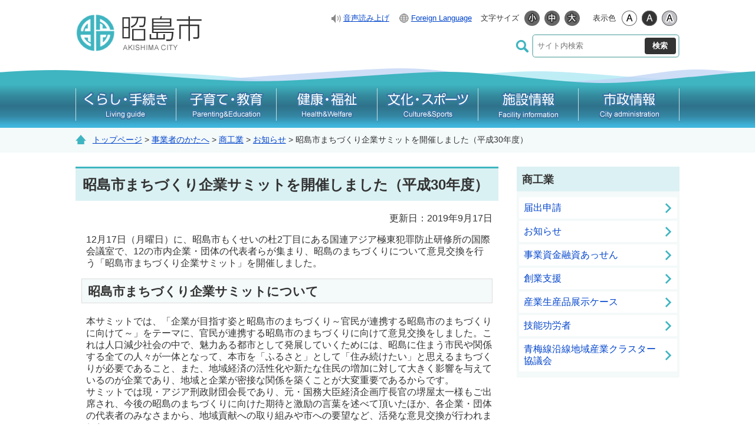

--- FILE ---
content_type: text/html
request_url: https://www.city.akishima.lg.jp/s039/020/010/020/150/20181220115128.html
body_size: 4261
content:
<!DOCTYPE html>
<html lang="ja">
<head>
  <meta charset="utf-8">
  <title>昭島市まちづくり企業サミットを開催しました（平成30年度）｜昭島市</title>
  <meta name="keywords" content="昭島市,akishima,昭島,あきしま,アキシマ,まちづくり,サミット">
  
  <meta name="viewport" content="width=device-width,initial-scale=1.0,maximum-scale=2.5,minimum-scale=1,user-scalable=yes">
  <link href="/core/css/detail.css" rel="stylesheet" type="text/css" media="all">
  <link href="/core/css/style.css" rel="stylesheet" type="text/css" media="all">
  <link href="/core/css/default.css" rel="stylesheet" type="text/css" media="all" title="change">
  <script type="text/javascript" src="/core/js/jquery.js"></script>
  <script type="text/javascript" src="/core/js/jquery.accessibility.js"></script>
  <script type="text/javascript" src="/ud_dai5/ud5pinit.js" charset="utf-8"></script>
  <!--[if lt IE 9]><script type="text/javascript" src="/core/js/html5shiv-printshiv.js"></script><meta http-equiv="X-UA-Compatible" content="IE=Edge,chrome=1"><![endif]-->
  <!--[if lte IE 9]><link href="/core/css/ie.css" rel="stylesheet" type="text/css" media="all"><![endif]-->
  <!-- Google tag (gtag.js) -->
<script async="" src="https://www.googletagmanager.com/gtag/js?id=G-0G0WDFV604"></script>
<script>// <![CDATA[
  window.dataLayer = window.dataLayer || [];
  function gtag(){dataLayer.push(arguments);}
  gtag('js', new Date());

  gtag('config', 'G-0G0WDFV604');
// ]] ></script>
</head>

<body class="default page">
<div class="wrap" id="TOP">
<div id="jump"><a href="#menu">メニューにジャンプ</a><a href="#main">コンテンツにジャンプ</a></div>
<header>
<div class="wrap">
<div class="title"><a href="/index.html"><img src="/core/img/titlenew.png" alt="昭島市"></a></div>
<div class="conf_button home_button"><a href="/"> <span class="hamburger">&nbsp;</span> <span class="hamburger_text">ホーム<span>に戻る</span></span> </a></div>
<div id="confopen" class="conf_button"><a href="javascript:void(0)"> <span class="hamburger">&nbsp;</span> <span class="hamburger_text">検索<span>を開く</span></span> </a></div>
<div class="page_control">
<div id="UD" class="UD">
<div class="tools">
<ul>
<li class="readspeaker"><a href="javascript:ud5_Open(location.href);">音声読み上げ</a></li>
<li class="exchanger"><a href="../../../../../240/foreign.html">Foreign Language</a></li>
</ul>
</div>
<noscript>
<p>文字サイズ変更・コントラスト変更機能を利用する場合は、javascriptをオンにしてください</p>
</noscript></div>
<form id="searchForm" class="search" name="form1" action="/sitesearch.html" method="get">
<div><input id="searchStart" name="start" value="0" type="hidden"> <input id="searchNum" name="num" value="20" type="hidden"> <label class="search_txt" for="search_txt"><img alt="サイト内検索" src="../../../../../core/img/ico_search.png"></label>
<div class="search_inner"><input id="search_txt" class="search_txt" type="text" name="q" value="" placeholder="サイト内検索"> <input class="search_bt" name="btnG" type="submit" value="検索"></div>
</div>
</form></div>
</div>
<nav>
<div id="menuopen" class="menu_button"><a href="javascript:void(0)"> <span class="hamburger"><span class="_fx">&nbsp;</span><span class="_fx">&nbsp;</span><span class="_fx">&nbsp;</span></span> <span class="hamburger_text">MENU<span>を開く</span></span> </a></div>
<ul id="menu">
<li class="menu01">
<dl>
<dt><a href="../../../../../li/010/index.html"><img alt="くらし・手続き" src="../../../../../core/img/menu_01.png" caption="false"><img alt="Living guide" src="../../../../../core/img/menu_e_01.png" caption="false"></a></dt>
<dd id="sub_category_01"></dd>
</dl>
</li>
<li class="menu02">
<dl>
<dt><a href="../../../../../li/020/index.html"><img alt="子育て・教育" src="../../../../../core/img/menu_02.png"><img alt="Parenting&Education" src="../../../../../core/img/menu_e_02.png"></a></dt>
<dd id="sub_category_02"></dd>
</dl>
</li>
<li class="menu03">
<dl>
<dt><a href="../../../../../li/030/index.html"><img alt="健康・福祉" src="../../../../../core/img/menu_03.png"><img alt="Health&Welfare" src="../../../../../core/img/menu_e_03.png"></a></dt>
<dd id="sub_category_03"></dd>
</dl>
</li>
<li class="menu04">
<dl>
<dt><a href="../../../../../li/040/index.html"><img alt="文化・スポーツ" src="../../../../../core/img/menu_04.png"><img alt="Culture&Sports" src="../../../../../core/img/menu_e_04.png"></a></dt>
<dd id="sub_category_04"></dd>
</dl>
</li>
<li class="menu05">
<dl>
<dt><a href="../../../../../li/050/index.html"><img alt="施設情報" src="../../../../../core/img/menu_05.png"><img alt="Facility information" src="../../../../../core/img/menu_e_05.png"></a></dt>
<dd id="sub_category_05"></dd>
</dl>
</li>
<li class="menu06">
<dl>
<dt><a href="../../../../../li/060/index.html"><img alt="市政情報" src="../../../../../core/img/menu_06.png"><img alt="City administration" src="../../../../../core/img/menu_e_06.png"></a></dt>
<dd id="sub_category_06"></dd>
</dl>
</li>
</ul>
</nav>
</header>
<div class="contents" id="main">
<div class="locus"><div class="wrap"><p class="locus"><span><a href="../../../../../index.html">トップページ</a> &gt; <a href="../../../../../li/070/index.html">事業者のかたへ</a> &gt; <a href="../../../../../oli/040/010/index.html">商工業</a> &gt; <a href="../../../../../oli/040/010/020/index.html">お知らせ</a> &gt; 昭島市まちづくり企業サミットを開催しました（平成30年度）</span></p></div></div>

<div class="wrap">
<article class="article">
<h1><span>昭島市まちづくり企業サミットを開催しました（平成30年度）</span></h1>

      <p class="right">更新日：2019年9月17日</p>

    <div class="txtbox"><p>12月17日（月曜日）に、昭島市もくせいの杜2丁目にある国連アジア極東犯罪防止研修所の国際会議室で、12の市内企業・団体の代表者らが集まり、昭島のまちづくりについて意見交換を行う「昭島市まちづくり企業サミット」を開催しました。</p>
<h2>昭島市まちづくり企業サミットについて</h2>
<p>本サミットでは、「企業が目指す姿と昭島市のまちづくり～官民が連携する昭島市のまちづくりに向けて～」をテーマに、官民が連携する昭島市のまちづくりに向けて意見交換をしました。これは人口減少社会の中で、魅力ある都市として発展していくためには、昭島に住まう市民や関係する全ての人々が一体となって、本市を「ふるさと」として「住み続けたい」と思えるまちづくりが必要であること、また、地域経済の活性化や新たな住民の増加に対して大きく影響を与えているのが企業であり、地域と企業が密接な関係を築くことが大変重要であるからです。<br> サミットでは現・アジア刑政財団会長であり、元・国務大臣経済企画庁長官の堺屋太一様もご出席され、今後の昭島のまちづくりに向けた期待と激励の言葉を述べて頂いたほか、各企業・団体の代表者のみなさまから、地域貢献への取り組みや市への要望など、活発な意見交換が行われました。</p>
<h3>参加企業・団体のみなさま</h3>
<table class="widetable" border="1">
<tbody>
<tr>
<th scope="row">主催者</th>
<td>昭島市長</td>
<td>臼井 伸介</td>
</tr>
<tr>
<th scope="row">司会</th>
<td>昭島市副市長</td>
<td>早川 修</td>
</tr>
<tr>
<th scope="row">来賓</th>
<td>昭島市議会議長</td>
<td>木崎 親一 様</td>
</tr>
</tbody>
</table>
<h4>オブザーバー（傍聴）</h4>
<table class="widetable" border="1">
<tbody>
<tr>
<th scope="row">国連アジア極東犯罪防止研修所</th>
<td>所長</td>
<td>瀬戸 毅 様</td>
</tr>
<tr>
<th scope="row">一般社団法人昭島観光まちづくり協会</th>
<td>会長</td>
<td>星野 宗保 様</td>
</tr>
</tbody>
</table>
<h4>ファシリテーター（進行）</h4>
<table class="widetable" border="1">
<tbody>
<tr>
<th scope="row">多摩大学</th>
<td>副学長</td>
<td>久恒 啓一 様</td>
</tr>
</tbody>
</table>
<h4>パネリスト（発表者）</h4>
<table class="widetable" border="1">
<tbody>
<tr>
<th scope="row">昭島市商工会</th>
<td>会長</td>
<td>平畑 文興 様</td>
</tr>
<tr>
<th scope="row">公益財団法人アジア刑政財団</th>
<td>会長</td>
<td>堺屋 太一 様</td>
</tr>
<tr>
<th scope="row">株式会社IHI 航空・宇宙・防衛事業領域（兼）技術開発センター</th>
<td>理事 副事業領域長（兼）センター所長</td>
<td>今村 満勇 様</td>
</tr>
<tr>
<th scope="row">株式会社エコス</th>
<td>代表取締役会長</td>
<td>平 富郎 様</td>
</tr>
<tr>
<th scope="row">昭和飛行機工業株式会社</th>
<td>代表取締役社長</td>
<td>田沼 千明 様</td>
</tr>
<tr>
<th scope="row">株式会社タチエス</th>
<td>代表取締役 副社長執行役員</td>
<td>野上 義之 様</td>
</tr>
<tr>
<th scope="row">東京グリコ乳業株式会社</th>
<td>代表取締役社長</td>
<td>熊倉 暁 様</td>
</tr>
<tr>
<th scope="row">日本航空電子工業株式会社</th>
<td>取締役専務執行役員</td>
<td>武田 和生 様</td>
</tr>
<tr>
<th scope="row">日本電子株式会社</th>
<td>取締役常務執行役員</td>
<td>関 敦司 様</td>
</tr>
<tr>
<th scope="row">フォスター電機株式会社</th>
<td>代表取締役社長</td>
<td>吉澤 博三 様</td>
</tr>
<tr>
<th scope="row">フランスベッド株式会社 生産開発本部 東京工場</th>
<td>工場長</td>
<td>鈴木 宏司 様</td>
</tr>
<tr>
<th scope="row">HOYA株式会社 オプティクス部門 昭島事業所</th>
<td>所長</td>
<td>宮澤 公宏 様</td>
</tr>
</tbody>
</table>
<h3>昭島市まちづくり企業サミット参加のみなさま</h3>
<p><img alt="昭島市まちづくり企業サミット" width="500" height="291" src="../../../../content/IMG_8839.JPG"></p></div>







<section class="info_section"><div>
<h2><img src="/core/img/h_contact.png" alt="お問い合わせ先"></h2>
<div class="inquiry">
<p>市民部 産業活性課 産業振興係（2階4番窓口）<br>郵便番号：196-8511&nbsp;昭島市田中町1-17-1<br>電話番号：042-544-4134（直通）<br>ファックス番号：042-541-4337</p>
<p class="inquiry_button"><a href="https://www.city.akishima.lg.jp/form/inquiry/SITE000000000000000043.html"><img src="/core/img/btn_contact.png" alt="メールでお問い合わせ"></a></p>
</div>
</div></section>

<section class="form_section"><div>
<h2>このページに関するアンケート</h2>
<form id="fm1" action="/apppub/wcfSecure/confirm" method="post">
<input type="hidden" name="text7" value="PAGE000000000000022934" />
<input type="hidden" name="text6" value="昭島市まちづくり企業サミットを開催しました（平成30年度）" />
<input type="hidden" name="text8" value="市民部　産業活性課　産業振興係" />
<input type="hidden" name="text9" value="https://www.city.akishima.lg.jp/s039/020/010/020/150/20181220115128.html" />
<input type="hidden" name="page_id" value="PAGE000000000000011854"><fieldset><legend>情報は役に立ちましたか？</legend> <input id="radio5_0" type="radio" name="radio5" value="役に立った"><label for="radio5_0">役に立った</label> <input id="radio5_1" type="radio" name="radio5" value="ふつう"><label for="radio5_1">ふつう</label> <input id="radio5_2" type="radio" name="radio5" value="役に立たなかった"><label for="radio5_2">役に立たなかった</label></fieldset><fieldset><legend>このページは探しやすかったですか？</legend> <input id="radio4_0" type="radio" name="radio4" value="探しやすかった"><label for="radio4_0">探しやすかった</label> <input id="radio4_1" type="radio" name="radio4" value="ふつう"><label for="radio4_1">ふつう</label> <input id="radio4_2" type="radio" name="radio4" value="探しにくかった"><label for="radio4_2">探しにくかった</label></fieldset>
<p class="center"><button type="submit" name="subm">送信</button></p>
</form>
</div></section>
</article>
<nav><dl>
<dt>商工業</dt>
<dd><a href="../../../../../oli/040/010/010/index.html">届出申請</a></dd>
<dd><a href="../../../../../oli/040/010/020/index.html">お知らせ</a></dd>
<dd><a href="../../../../../oli/040/010/030/index.html">事業資金融資あっせん</a></dd>
<dd><a href="../../../../../oli/040/010/040/index.html">創業支援</a></dd>
<dd><a href="../../../../../oli/040/010/050/index.html">産業生産品展示ケース</a></dd>
<dd><a href="../../../../../oli/040/010/060/index.html">技能功労者</a></dd>
<dd><a href="../../../../../oli/040/010/070/index.html">青梅線沿線地域産業クラスター協議会</a></dd>
</dl>
</nav>
</div></div><!--/contents-->
<footer><div class="wrap">
<dl>
<dt><span class="hedding">昭島市役所</span><span class="access"><a href="../../../../../map/010/010/010/20140821120856.html">アクセス</a></span></dt>
<dd>
<p>〒196-8511 東京都昭島市田中町1-17-1</p>
<p>電話番号：042-544-5111（代表）</p>
<p>ファックス番号：042-546-5496</p>
<p>開庁時間：平日午前8時30分から午後5時15分</p>
<p>法人番号：8000020132071</p>
<p>各ページの掲載記事、及び写真の無断転載は固くお断りします。</p>
</dd>
</dl>
<ul class="nav">
<li><a href="../../../../../s002/100/20140920223405.html">ホームページについて</a></li>
<li><a href="../../../../../250/20141028093551.html">ウェブ・アクセシビリティについて</a></li>
<li><a href="../../../../../sitemap.html">サイトマップ</a></li>
<li><a href="../../../../../s002/200/20140920221913.html">リンク集</a></li>
</ul>
<ul class="qr">
<li>
<h2>携帯サイト</h2>
<img alt="QRコード" width="79" height="79" src="../../../../../core/img/qr.png" caption="false"></li>
</ul>
</div>
<p class="copyright"><span>Copyright &copy; Akishima City All Rights Reserved.</span></p>
<div id="back-top" class="reread_link"><a href="#TOP">このページのトップへ</a></div></footer>
</div><!--./wrap -->


</body></html>
